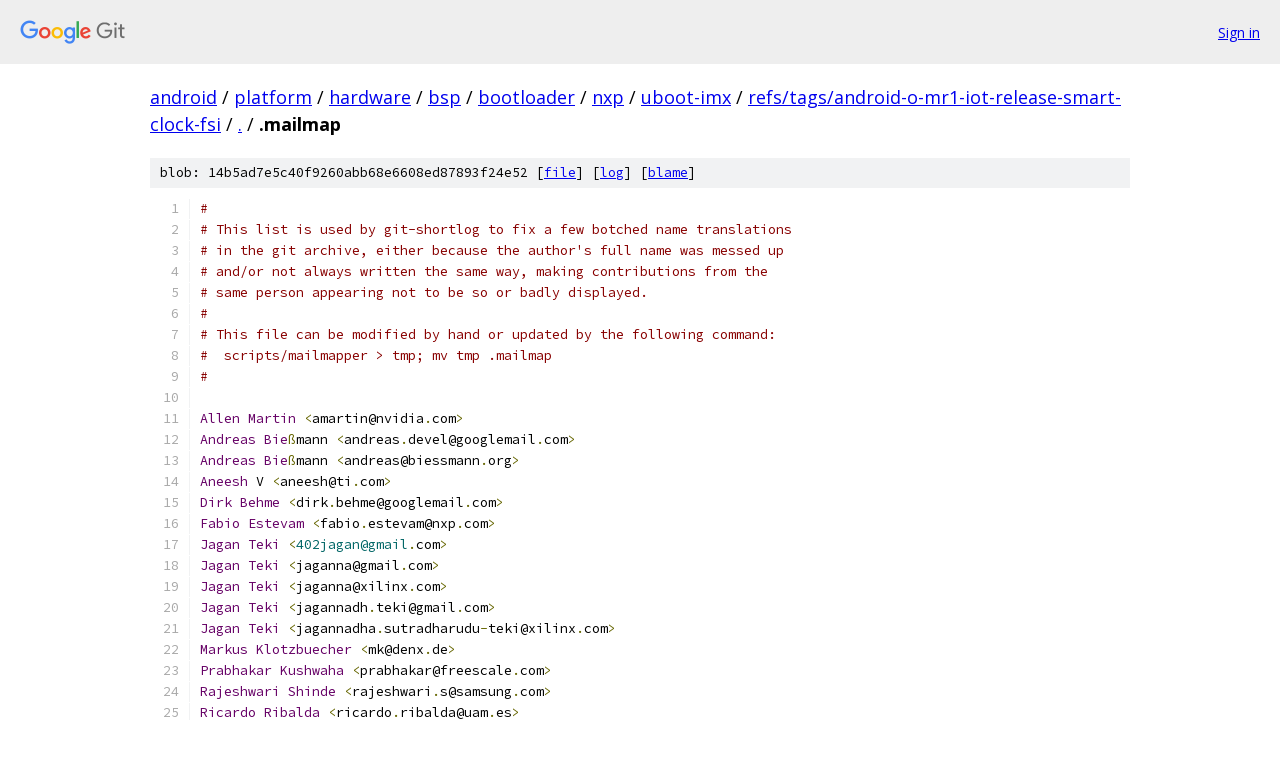

--- FILE ---
content_type: text/html; charset=utf-8
request_url: https://android.googlesource.com/platform/hardware/bsp/bootloader/nxp/uboot-imx/+/refs/tags/android-o-mr1-iot-release-smart-clock-fsi/.mailmap
body_size: 2067
content:
<!DOCTYPE html><html lang="en"><head><meta charset="utf-8"><meta name="viewport" content="width=device-width, initial-scale=1"><title>.mailmap - platform/hardware/bsp/bootloader/nxp/uboot-imx - Git at Google</title><link rel="stylesheet" type="text/css" href="/+static/base.css"><link rel="stylesheet" type="text/css" href="/+static/prettify/prettify.css"><!-- default customHeadTagPart --></head><body class="Site"><header class="Site-header"><div class="Header"><a class="Header-image" href="/"><img src="//www.gstatic.com/images/branding/lockups/2x/lockup_git_color_108x24dp.png" width="108" height="24" alt="Google Git"></a><div class="Header-menu"> <a class="Header-menuItem" href="https://accounts.google.com/AccountChooser?faa=1&amp;continue=https://android.googlesource.com/login/platform/hardware/bsp/bootloader/nxp/uboot-imx/%2B/refs/tags/android-o-mr1-iot-release-smart-clock-fsi/.mailmap">Sign in</a> </div></div></header><div class="Site-content"><div class="Container "><div class="Breadcrumbs"><a class="Breadcrumbs-crumb" href="/?format=HTML">android</a> / <a class="Breadcrumbs-crumb" href="/platform/">platform</a> / <a class="Breadcrumbs-crumb" href="/platform/hardware/">hardware</a> / <a class="Breadcrumbs-crumb" href="/platform/hardware/bsp/">bsp</a> / <a class="Breadcrumbs-crumb" href="/platform/hardware/bsp/bootloader/">bootloader</a> / <a class="Breadcrumbs-crumb" href="/platform/hardware/bsp/bootloader/nxp/">nxp</a> / <a class="Breadcrumbs-crumb" href="/platform/hardware/bsp/bootloader/nxp/uboot-imx/">uboot-imx</a> / <a class="Breadcrumbs-crumb" href="/platform/hardware/bsp/bootloader/nxp/uboot-imx/+/refs/tags/android-o-mr1-iot-release-smart-clock-fsi">refs/tags/android-o-mr1-iot-release-smart-clock-fsi</a> / <a class="Breadcrumbs-crumb" href="/platform/hardware/bsp/bootloader/nxp/uboot-imx/+/refs/tags/android-o-mr1-iot-release-smart-clock-fsi/">.</a> / <span class="Breadcrumbs-crumb">.mailmap</span></div><div class="u-sha1 u-monospace BlobSha1">blob: 14b5ad7e5c40f9260abb68e6608ed87893f24e52 [<a href="/platform/hardware/bsp/bootloader/nxp/uboot-imx/+/refs/tags/android-o-mr1-iot-release-smart-clock-fsi/.mailmap">file</a>] [<a href="/platform/hardware/bsp/bootloader/nxp/uboot-imx/+log/refs/tags/android-o-mr1-iot-release-smart-clock-fsi/.mailmap">log</a>] [<a href="/platform/hardware/bsp/bootloader/nxp/uboot-imx/+blame/refs/tags/android-o-mr1-iot-release-smart-clock-fsi/.mailmap">blame</a>]</div><table class="FileContents"><tr class="u-pre u-monospace FileContents-line"><td class="u-lineNum u-noSelect FileContents-lineNum" data-line-number="1"></td><td class="FileContents-lineContents" id="1"><span class="com">#</span></td></tr><tr class="u-pre u-monospace FileContents-line"><td class="u-lineNum u-noSelect FileContents-lineNum" data-line-number="2"></td><td class="FileContents-lineContents" id="2"><span class="com"># This list is used by git-shortlog to fix a few botched name translations</span></td></tr><tr class="u-pre u-monospace FileContents-line"><td class="u-lineNum u-noSelect FileContents-lineNum" data-line-number="3"></td><td class="FileContents-lineContents" id="3"><span class="com"># in the git archive, either because the author&#39;s full name was messed up</span></td></tr><tr class="u-pre u-monospace FileContents-line"><td class="u-lineNum u-noSelect FileContents-lineNum" data-line-number="4"></td><td class="FileContents-lineContents" id="4"><span class="com"># and/or not always written the same way, making contributions from the</span></td></tr><tr class="u-pre u-monospace FileContents-line"><td class="u-lineNum u-noSelect FileContents-lineNum" data-line-number="5"></td><td class="FileContents-lineContents" id="5"><span class="com"># same person appearing not to be so or badly displayed.</span></td></tr><tr class="u-pre u-monospace FileContents-line"><td class="u-lineNum u-noSelect FileContents-lineNum" data-line-number="6"></td><td class="FileContents-lineContents" id="6"><span class="com">#</span></td></tr><tr class="u-pre u-monospace FileContents-line"><td class="u-lineNum u-noSelect FileContents-lineNum" data-line-number="7"></td><td class="FileContents-lineContents" id="7"><span class="com"># This file can be modified by hand or updated by the following command:</span></td></tr><tr class="u-pre u-monospace FileContents-line"><td class="u-lineNum u-noSelect FileContents-lineNum" data-line-number="8"></td><td class="FileContents-lineContents" id="8"><span class="com">#  scripts/mailmapper &gt; tmp; mv tmp .mailmap</span></td></tr><tr class="u-pre u-monospace FileContents-line"><td class="u-lineNum u-noSelect FileContents-lineNum" data-line-number="9"></td><td class="FileContents-lineContents" id="9"><span class="com">#</span></td></tr><tr class="u-pre u-monospace FileContents-line"><td class="u-lineNum u-noSelect FileContents-lineNum" data-line-number="10"></td><td class="FileContents-lineContents" id="10"></td></tr><tr class="u-pre u-monospace FileContents-line"><td class="u-lineNum u-noSelect FileContents-lineNum" data-line-number="11"></td><td class="FileContents-lineContents" id="11"><span class="typ">Allen</span><span class="pln"> </span><span class="typ">Martin</span><span class="pln"> </span><span class="pun">&lt;</span><span class="pln">amartin@nvidia</span><span class="pun">.</span><span class="pln">com</span><span class="pun">&gt;</span></td></tr><tr class="u-pre u-monospace FileContents-line"><td class="u-lineNum u-noSelect FileContents-lineNum" data-line-number="12"></td><td class="FileContents-lineContents" id="12"><span class="typ">Andreas</span><span class="pln"> </span><span class="typ">Bie</span><span class="pun">ß</span><span class="pln">mann </span><span class="pun">&lt;</span><span class="pln">andreas</span><span class="pun">.</span><span class="pln">devel@googlemail</span><span class="pun">.</span><span class="pln">com</span><span class="pun">&gt;</span></td></tr><tr class="u-pre u-monospace FileContents-line"><td class="u-lineNum u-noSelect FileContents-lineNum" data-line-number="13"></td><td class="FileContents-lineContents" id="13"><span class="typ">Andreas</span><span class="pln"> </span><span class="typ">Bie</span><span class="pun">ß</span><span class="pln">mann </span><span class="pun">&lt;</span><span class="pln">andreas@biessmann</span><span class="pun">.</span><span class="pln">org</span><span class="pun">&gt;</span></td></tr><tr class="u-pre u-monospace FileContents-line"><td class="u-lineNum u-noSelect FileContents-lineNum" data-line-number="14"></td><td class="FileContents-lineContents" id="14"><span class="typ">Aneesh</span><span class="pln"> V </span><span class="pun">&lt;</span><span class="pln">aneesh@ti</span><span class="pun">.</span><span class="pln">com</span><span class="pun">&gt;</span></td></tr><tr class="u-pre u-monospace FileContents-line"><td class="u-lineNum u-noSelect FileContents-lineNum" data-line-number="15"></td><td class="FileContents-lineContents" id="15"><span class="typ">Dirk</span><span class="pln"> </span><span class="typ">Behme</span><span class="pln"> </span><span class="pun">&lt;</span><span class="pln">dirk</span><span class="pun">.</span><span class="pln">behme@googlemail</span><span class="pun">.</span><span class="pln">com</span><span class="pun">&gt;</span></td></tr><tr class="u-pre u-monospace FileContents-line"><td class="u-lineNum u-noSelect FileContents-lineNum" data-line-number="16"></td><td class="FileContents-lineContents" id="16"><span class="typ">Fabio</span><span class="pln"> </span><span class="typ">Estevam</span><span class="pln"> </span><span class="pun">&lt;</span><span class="pln">fabio</span><span class="pun">.</span><span class="pln">estevam@nxp</span><span class="pun">.</span><span class="pln">com</span><span class="pun">&gt;</span></td></tr><tr class="u-pre u-monospace FileContents-line"><td class="u-lineNum u-noSelect FileContents-lineNum" data-line-number="17"></td><td class="FileContents-lineContents" id="17"><span class="typ">Jagan</span><span class="pln"> </span><span class="typ">Teki</span><span class="pln"> </span><span class="pun">&lt;</span><span class="lit">402jagan@gmail</span><span class="pun">.</span><span class="pln">com</span><span class="pun">&gt;</span></td></tr><tr class="u-pre u-monospace FileContents-line"><td class="u-lineNum u-noSelect FileContents-lineNum" data-line-number="18"></td><td class="FileContents-lineContents" id="18"><span class="typ">Jagan</span><span class="pln"> </span><span class="typ">Teki</span><span class="pln"> </span><span class="pun">&lt;</span><span class="pln">jaganna@gmail</span><span class="pun">.</span><span class="pln">com</span><span class="pun">&gt;</span></td></tr><tr class="u-pre u-monospace FileContents-line"><td class="u-lineNum u-noSelect FileContents-lineNum" data-line-number="19"></td><td class="FileContents-lineContents" id="19"><span class="typ">Jagan</span><span class="pln"> </span><span class="typ">Teki</span><span class="pln"> </span><span class="pun">&lt;</span><span class="pln">jaganna@xilinx</span><span class="pun">.</span><span class="pln">com</span><span class="pun">&gt;</span></td></tr><tr class="u-pre u-monospace FileContents-line"><td class="u-lineNum u-noSelect FileContents-lineNum" data-line-number="20"></td><td class="FileContents-lineContents" id="20"><span class="typ">Jagan</span><span class="pln"> </span><span class="typ">Teki</span><span class="pln"> </span><span class="pun">&lt;</span><span class="pln">jagannadh</span><span class="pun">.</span><span class="pln">teki@gmail</span><span class="pun">.</span><span class="pln">com</span><span class="pun">&gt;</span></td></tr><tr class="u-pre u-monospace FileContents-line"><td class="u-lineNum u-noSelect FileContents-lineNum" data-line-number="21"></td><td class="FileContents-lineContents" id="21"><span class="typ">Jagan</span><span class="pln"> </span><span class="typ">Teki</span><span class="pln"> </span><span class="pun">&lt;</span><span class="pln">jagannadha</span><span class="pun">.</span><span class="pln">sutradharudu</span><span class="pun">-</span><span class="pln">teki@xilinx</span><span class="pun">.</span><span class="pln">com</span><span class="pun">&gt;</span></td></tr><tr class="u-pre u-monospace FileContents-line"><td class="u-lineNum u-noSelect FileContents-lineNum" data-line-number="22"></td><td class="FileContents-lineContents" id="22"><span class="typ">Markus</span><span class="pln"> </span><span class="typ">Klotzbuecher</span><span class="pln"> </span><span class="pun">&lt;</span><span class="pln">mk@denx</span><span class="pun">.</span><span class="pln">de</span><span class="pun">&gt;</span></td></tr><tr class="u-pre u-monospace FileContents-line"><td class="u-lineNum u-noSelect FileContents-lineNum" data-line-number="23"></td><td class="FileContents-lineContents" id="23"><span class="typ">Prabhakar</span><span class="pln"> </span><span class="typ">Kushwaha</span><span class="pln"> </span><span class="pun">&lt;</span><span class="pln">prabhakar@freescale</span><span class="pun">.</span><span class="pln">com</span><span class="pun">&gt;</span></td></tr><tr class="u-pre u-monospace FileContents-line"><td class="u-lineNum u-noSelect FileContents-lineNum" data-line-number="24"></td><td class="FileContents-lineContents" id="24"><span class="typ">Rajeshwari</span><span class="pln"> </span><span class="typ">Shinde</span><span class="pln"> </span><span class="pun">&lt;</span><span class="pln">rajeshwari</span><span class="pun">.</span><span class="pln">s@samsung</span><span class="pun">.</span><span class="pln">com</span><span class="pun">&gt;</span></td></tr><tr class="u-pre u-monospace FileContents-line"><td class="u-lineNum u-noSelect FileContents-lineNum" data-line-number="25"></td><td class="FileContents-lineContents" id="25"><span class="typ">Ricardo</span><span class="pln"> </span><span class="typ">Ribalda</span><span class="pln"> </span><span class="pun">&lt;</span><span class="pln">ricardo</span><span class="pun">.</span><span class="pln">ribalda@uam</span><span class="pun">.</span><span class="pln">es</span><span class="pun">&gt;</span></td></tr><tr class="u-pre u-monospace FileContents-line"><td class="u-lineNum u-noSelect FileContents-lineNum" data-line-number="26"></td><td class="FileContents-lineContents" id="26"><span class="typ">Ricardo</span><span class="pln"> </span><span class="typ">Ribalda</span><span class="pln"> </span><span class="pun">&lt;</span><span class="pln">ricardo</span><span class="pun">.</span><span class="pln">ribalda@gmail</span><span class="pun">.</span><span class="pln">com</span><span class="pun">&gt;</span></td></tr><tr class="u-pre u-monospace FileContents-line"><td class="u-lineNum u-noSelect FileContents-lineNum" data-line-number="27"></td><td class="FileContents-lineContents" id="27"><span class="typ">Sandeep</span><span class="pln"> </span><span class="typ">Paulraj</span><span class="pln"> </span><span class="pun">&lt;</span><span class="pln">s</span><span class="pun">-</span><span class="pln">paulraj@ti</span><span class="pun">.</span><span class="pln">com</span><span class="pun">&gt;</span></td></tr><tr class="u-pre u-monospace FileContents-line"><td class="u-lineNum u-noSelect FileContents-lineNum" data-line-number="28"></td><td class="FileContents-lineContents" id="28"><span class="typ">Shaohui</span><span class="pln"> </span><span class="typ">Xie</span><span class="pln"> </span><span class="pun">&lt;</span><span class="typ">Shaohui</span><span class="pun">.</span><span class="typ">Xie@freescale</span><span class="pun">.</span><span class="pln">com</span><span class="pun">&gt;</span></td></tr><tr class="u-pre u-monospace FileContents-line"><td class="u-lineNum u-noSelect FileContents-lineNum" data-line-number="29"></td><td class="FileContents-lineContents" id="29"><span class="typ">Stefan</span><span class="pln"> </span><span class="typ">Roese</span><span class="pln"> </span><span class="str">&lt;stroese&gt;</span></td></tr><tr class="u-pre u-monospace FileContents-line"><td class="u-lineNum u-noSelect FileContents-lineNum" data-line-number="30"></td><td class="FileContents-lineContents" id="30"><span class="typ">Stefano</span><span class="pln"> </span><span class="typ">Babic</span><span class="pln"> </span><span class="pun">&lt;</span><span class="pln">sbabic@denx</span><span class="pun">.</span><span class="pln">de</span><span class="pun">&gt;</span></td></tr><tr class="u-pre u-monospace FileContents-line"><td class="u-lineNum u-noSelect FileContents-lineNum" data-line-number="31"></td><td class="FileContents-lineContents" id="31"><span class="typ">TsiChung</span><span class="pln"> </span><span class="typ">Liew</span><span class="pln"> </span><span class="pun">&lt;</span><span class="typ">Tsi</span><span class="pun">-</span><span class="typ">Chung</span><span class="pun">.</span><span class="typ">Liew@freescale</span><span class="pun">.</span><span class="pln">com</span><span class="pun">&gt;</span></td></tr><tr class="u-pre u-monospace FileContents-line"><td class="u-lineNum u-noSelect FileContents-lineNum" data-line-number="32"></td><td class="FileContents-lineContents" id="32"><span class="typ">Wolfgang</span><span class="pln"> </span><span class="typ">Denk</span><span class="pln"> </span><span class="str">&lt;wdenk&gt;</span></td></tr><tr class="u-pre u-monospace FileContents-line"><td class="u-lineNum u-noSelect FileContents-lineNum" data-line-number="33"></td><td class="FileContents-lineContents" id="33"><span class="typ">York</span><span class="pln"> </span><span class="typ">Sun</span><span class="pln"> </span><span class="pun">&lt;</span><span class="pln">yorksun@freescale</span><span class="pun">.</span><span class="pln">com</span><span class="pun">&gt;</span></td></tr><tr class="u-pre u-monospace FileContents-line"><td class="u-lineNum u-noSelect FileContents-lineNum" data-line-number="34"></td><td class="FileContents-lineContents" id="34"><span class="typ">York</span><span class="pln"> </span><span class="typ">Sun</span><span class="pln"> </span><span class="pun">&lt;</span><span class="pln">york</span><span class="pun">.</span><span class="pln">sun@nxp</span><span class="pun">.</span><span class="pln">com</span><span class="pun">&gt;</span></td></tr><tr class="u-pre u-monospace FileContents-line"><td class="u-lineNum u-noSelect FileContents-lineNum" data-line-number="35"></td><td class="FileContents-lineContents" id="35"><span class="pun">Ł</span><span class="pln">ukasz </span><span class="typ">Majewski</span><span class="pln"> </span><span class="pun">&lt;</span><span class="pln">l</span><span class="pun">.</span><span class="pln">majewski@samsung</span><span class="pun">.</span><span class="pln">com</span><span class="pun">&gt;</span></td></tr></table><script nonce="iZs8tRxfJAwMqZiwKXcMig">for (let lineNumEl of document.querySelectorAll('td.u-lineNum')) {lineNumEl.onclick = () => {window.location.hash = `#${lineNumEl.getAttribute('data-line-number')}`;};}</script></div> <!-- Container --></div> <!-- Site-content --><footer class="Site-footer"><div class="Footer"><span class="Footer-poweredBy">Powered by <a href="https://gerrit.googlesource.com/gitiles/">Gitiles</a>| <a href="https://policies.google.com/privacy">Privacy</a>| <a href="https://policies.google.com/terms">Terms</a></span><span class="Footer-formats"><a class="u-monospace Footer-formatsItem" href="?format=TEXT">txt</a> <a class="u-monospace Footer-formatsItem" href="?format=JSON">json</a></span></div></footer></body></html>